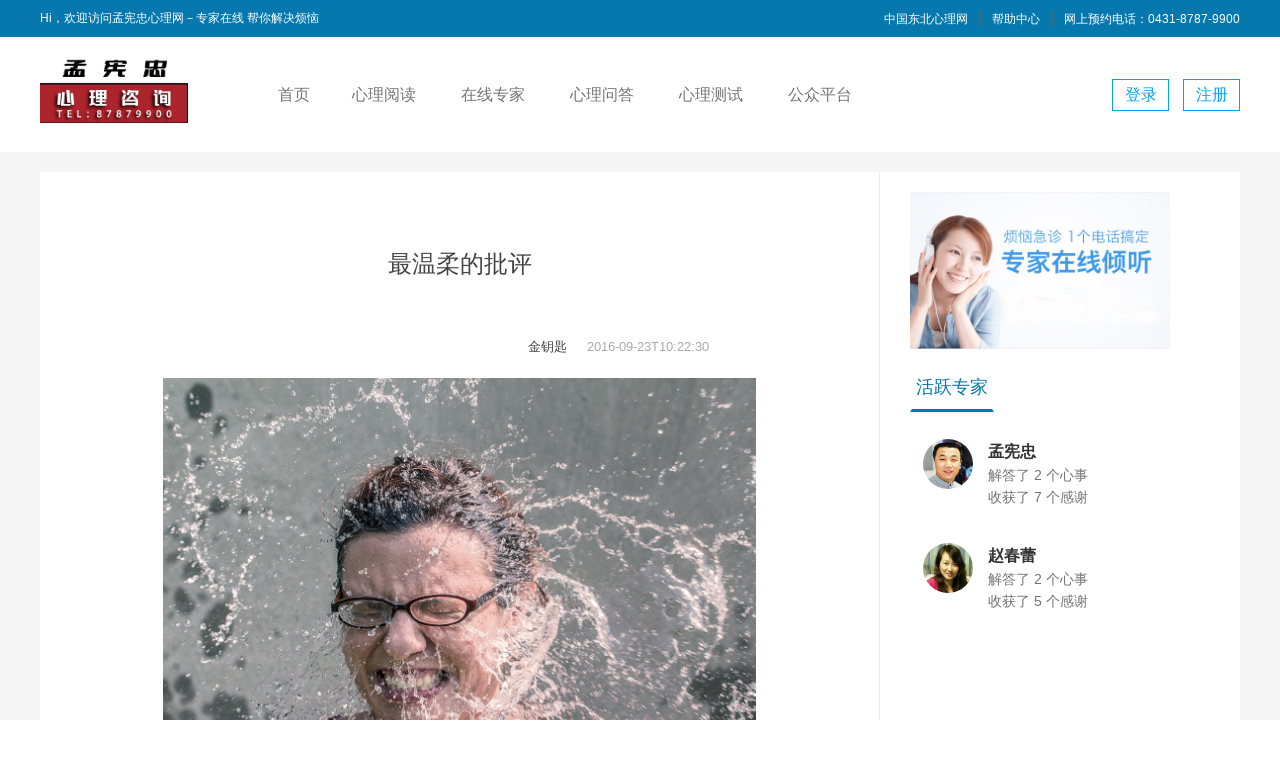

--- FILE ---
content_type: text/html;charset=UTF-8
request_url: http://key2005.com/detail/49/article
body_size: 5885
content:
<!DOCTYPE html>
<html lang="en">
<head>
    <meta charset="UTF-8">
    <title>最温柔的批评-孟宪忠心理咨询中心|长春心理咨询|长春心理咨询哪家好|长春青少年心理咨询|心理测试</title>
    <link rel="stylesheet" href="http://key2005.com/resources/css/index.min.css">
    <link rel="stylesheet" href="http://key2005.com/resources/css/task-detail.css">
    <link rel="stylesheet" href="http://key2005.com/resources/css/article-detail.css">
    <link rel="stylesheet" href="http://key2005.com/resources/css/modal.css">
</head>
<body>
<div class="jys-header">
    <div class="jys-header-inner clearfix">
        <p class="jys-f-12 jys-cl-220">Hi，欢迎访问孟宪忠心理网－专家在线 帮你解决烦恼</p>
        <ul>
            <li><a class="jys-cl-220 jys-f-12" href="http://www.dbxl.com.cn/" target="_blank">中国东北心理网</a></li>
            <li><span class="jys-cl-100">|</span></li>
            <li><a class="jys-cl-220 jys-f-12" href="http://key2005.com/contactUs?type=bzzx" target="_blank">帮助中心</a></li>
            <li><span class="jys-cl-100">|</span></li>
            <li><a class="jys-cl-220 jys-f-12" href="javascript:void(0);" target="_blank">网上预约电话：0431-8787-9900</a></li>
        </ul>
    </div>
</div>
<div class="jys-nav">
    <div class="jys-header-inner clearfix">
        <a class="jys-logo" href="http://key2005.com/index">
            <img src="http://key2005.com/resources/img/key2005_logo.jpg" height="65" alt="">
        </a><!-- /.logo -->
        <ul class="jys-nav-ul">
            <li class="item" style="min-width: 64px;" ><a href="http://key2005.com/index">首页</a></li>
            <li class="item"><a href="http://key2005.com/article">心理阅读</a></li>
            <li class="item m"><a href="http://key2005.com/experts">在线专家</a></li>
            <li class="item m"><a href="http://key2005.com/question">心理问答</a></li>
            <li class="item m"><a href="http://key2005.com/test">心理测试</a></li>
            <li class="item m"><a href="http://key2005.com/contactUs?type=gzpt">公众平台</a></li>
        </ul><!-- /.nav -->
        <!--&lt;!&ndash; /.log &ndash;&gt;-->
        <div class="jys-log">
            <a href="#login-modal" data-toggle="modal" class="login">登录</a>
            <a href="#register-modal" data-toggle="modal" class="login">注册</a>
        </div>
    </div><!-- /.inner -->
</div>
    <!--login modal-->
    <div class="modal fade" id="login-modal" tabindex="-1" role="login-modal" aria-hidden="true">
        <div class="modal-dialog">
            <div class="modal-content">
                <div class="modal-header">
                    <button type="button" class="close" data-dismiss="modal" aria-hidden="true"></button>
                    <h4 class="modal-title">用户登录</h4>
                </div>
                <div class="modal-body">
                    <form action="" id="login-form">
                        <div class="form-group clearfix">
                            <div style="font-size: 12px;color: red;text-align: center;" id="errorMsg"></div>
                        </div>
                        <div class="form-group clearfix">
                            <div class="fl input-info">用户名</div>
                            <div class="fl ml-15">
                                <input type="text" id="username" name="username" class="modal-input" placeholder="请输入用户名">
                            </div>
                        </div>
                        <div class="form-group clearfix">
                            <div class="fl input-info">密码</div>
                            <div class="fl ml-15">
                                <input type="password" id="password" name="password" class="modal-input" placeholder="请输入登录密码">
                            </div>
                        </div>
                    </form>
                </div>
                <div class="modal-footer">
                    <button type="button" class="btn dark btn-outline" data-dismiss="modal">取消</button>
                    <button type="button" class="btn green" id="login-btn">登录</button>
                </div>
            </div>
            <!-- /.modal-content -->
        </div>
        <!-- /.modal-dialog -->
    </div>
    <!--register modal-->
    <div class="modal fade" id="register-modal" tabindex="-1" role="register-modal" aria-hidden="true">
        <div class="modal-dialog">
            <div class="modal-content">
                <div class="modal-header">
                    <button type="button" class="close" data-dismiss="modal" aria-hidden="true"></button>
                    <h4 class="modal-title">新用户注册</h4>
                </div>
                <div class="modal-body">
                    <form action="" id="register-form">
                        <div class="form-group clearfix">
                            <div style="font-size: 12px;color: red;text-align: center;" id="errorMsg"></div>
                        </div>
                        <div class="form-group clearfix">
                            <div class="fl input-info">用户名</div>
                            <div class="fl ml-15">
                                <input type="text" id="username" name="username" class="modal-input" placeholder="请输入用户名">
                            </div>
                        </div>
                        <div class="form-group clearfix">
                            <div class="fl input-info">密码</div>
                            <div class="fl ml-15">
                                <input type="password" id="password" name="password" class="modal-input" placeholder="请输入登录密码">
                            </div>
                        </div>
                        <div class="form-group clearfix">
                            <div class="fl input-info">重复密码</div>
                            <div class="fl ml-15">
                                <input type="password" id="rePassword" class="modal-input" placeholder="再次输入密码">
                            </div>
                        </div>
                        <div class="form-group clearfix">
                            <div class="fl input-info">邮箱</div>
                            <div class="fl ml-15">
                                <input type="text" id="email" name="email" class="modal-input" placeholder="请输入注册邮箱">
                            </div>
                        </div>
                        <div class="form-group clearfix">
                            <div class="fl input-info">电话</div>
                            <div class="fl ml-15">
                                <input type="text" id="phone" name="phone" class="modal-input" placeholder="请输入联系电话">
                            </div>
                        </div>
                    </form>
                </div>
                <div class="modal-footer">
                    <button type="button" class="btn dark btn-outline" data-dismiss="modal">取消</button>
                    <button type="button" class="btn green" id="register-btn">注册</button>
                </div>
            </div>
            <!-- /.modal-content -->
        </div>
        <!-- /.modal-dialog -->
    </div>


<div class="jys-main-wapper">
    <div class="main clearfix">
        <div class="container clearfix">
            <div class="article-detail task-detail">
                <div class="title">最温柔的批评</div>
                <div class="img-content">
                    <div class="author-time clearfix">
                        <div class="time">2016-09-23T10:22:30</div>
                        <div class="author">金钥匙</div>
                    </div>
                    <div class="article-img">
                        <img src="http://key2005.com/upload/202301/art4.jpg">
                    </div>
                    <div class="article-content">
                        <p><span style="font-size:14px">才子王俊幸运的被一家大型公司录用为广告文案，和他极为佩服的广告界奇才张一非、云河做同事。王俊真没有想到自己会有这样的运气。</span></p>

<p><span style="font-size:14px">公司老板其貌不扬，看起来老实憨厚却不是多么有才气。这时老板正站在王俊桌前和他谈话，无非是问问他刚来是否习惯，有什么困难或不方便等等。并且问王俊对公司现在的工作方式印象如何？有什么意见？</span></p>

<p><span style="font-size:14px">王俊很放松，他舒舒服服地坐在椅子上，很随便的和老板聊着，也谈了些对公司的看法和改进意见。两个人朋友一般亲切地谈着。</span></p>

<p>&nbsp;</p>

<p><span style="font-size:14px">才子容易骄傲，也容易粗心，他没有考虑到这种交往方式在公司的情景下有一些不太合适。他舒服的坐着，高谈阔论，而老板站在一边，仿佛一个下属。这会影响老板的身份感和权威感，使老板和旁观的其他职员心里不愉快&mdash;&mdash;虽然老板表面上若无其事。</span></p>

<p><span style="font-size:14px">实际上老板只是想表示一下礼贤下士，表示自己很重视对方，并不想失去自己的权威，所以王俊的行为方式让老板很难办：拿出老板的架子来，不表示对新来者关心和礼贤下士；任由下属放纵，又怕他将来太放松不守规矩不好管理。这时老板的感受，正好像自己客气一句：&ldquo;有空来我家玩，&rdquo;而对方真的有空就跑你家来玩了。你要笑脸相待，但心里却抱怨：&ldquo;这个人怎么不懂事呀？&rdquo;</span></p>

<p>&nbsp;</p>

<p><span style="font-size:14px">其他人看到这一情景，都对王俊有些不满。在中午午餐时，有人甚至提议&ldquo;开了&rdquo;这家伙。老板不同意，于是张一非决定，用&ldquo;温和的批评&rdquo;让王俊有所变化。</span></p>

<p><span style="font-size:14px">下午，在休息喝咖啡时，老板来到创意部主任张一非桌前，和他打招呼问问情况。张一非忙站起来，认认真真的做了回答，态度显得对对方十分敬重。王俊很惊讶，他本以为像张一非这种才华横溢的天才，这种名气极响的大腕，又是这个公司的元老，满可以在老板面前不必这么恭敬了。如果说张一非是在拍马屁，却又不像，张一非举止落落大方，毫无谄媚之态，给人的感觉是很有礼节。</span></p>

<p>&nbsp;</p>

<p><span style="font-size:14px">实际上，这就是张一非对王俊的&ldquo;温和批评&rdquo;，他以自己懂礼节的行为，让王俊看到他王俊是多么的不知礼，不懂分寸，让王俊能有些对上午轻浮的样子的惭愧，让王俊知道一个有才气的人做人同样不应该傲慢。这种&ldquo;温和的批评&rdquo;方式和直接批评王俊相比，效果要好得多。因为直接去批评王俊，会使王俊产生抵触情绪，面子上也下不来。而采取这种方式的话，王俊完全可以自己悄悄地改正自己的行为方式而不失面子。</span></p>

<p><span style="font-size:14px">由张一非来做这个&ldquo;榜样&rdquo;也是最恰当的。如果是一个普通职员这样做，王俊不会受触动。而张一非的才华、名声在王俊看来都远在自己之上。张一非尚且如此尊重别人，王俊自然不能轻慢。这在心理上是一种示范效应。</span></p>

<p>&nbsp;</p>

<p><span style="font-size:14px">云河和王俊闲聊说：&quot;张一非这个人真懂得礼节。按说以他的身份就是在老板面前摆起架子来，老板又能拿他怎么样？老板在圈里名气还不如他呢。可是他如果那样做了，让老板怎么管理别人。气氛过于散漫公司肯定也做不好。他这样做，没有人认为他是媚上，反而都认为他不傲，做人踏实。而且他对下属也毫无以上凌下，以老欺新的行为。所以别人对他都很服气。&quot;</span></p>

<p>&nbsp;</p>

<p><span style="font-size:14px">云河怕王俊对张一非的行为没有注意或者产生错误理解，所以说几句话，点一点他。社会心理学研究&quot;如何改变别人态度&quot;时发现，苦心的教育、疾言厉色的指责，效果不太好。反而看似不经意的话更容易改变别人的态度。云河这种看似无意地闲聊是适用的。</span></p>

<p>&nbsp;</p>

<p><span style="font-size:14px">王俊感到相比之下，自己的行为的确不成熟，从此有所改变。</span></p>

<p>&nbsp;</p>

<p><span style="font-size:14px">这种无意的、温和的批评是很好的方法，在许多场合可以应用。比如，两个人同去朋友家拜访，一个人随手把食物包装纸扔到主人家的地上。主人不好说什么但是心里不满。另一个人也不说什么，只是随手把包装纸捡起来，过一会儿扔到垃圾桶里。第一个扔东西的人看到了，暗暗明白自己做错了。</span></p>

<p><span style="font-size:14px">应用这种批评致效有三个条件，第一，&ldquo;温和批评&rdquo;实施者最好是对方尊重敬佩的人，至少也是与之同等身份的人。如果是保姆把地上的包装纸捡起来，对扔东西的人就没有什么作用。另外，实施者的行动要自然随意，似乎无意。如果实施者做的太明显，仿佛明明白白告诉对方，&ldquo;我做事比你漂亮，&rdquo;就会引起抵触和反感。第三，被批评者需是有敏感性的人，一点就通，如果此人极不敏感，&ldquo;温和批评者&rdquo;就是&ldquo;媚眼做给瞎子看了&rdquo;。</span></p>

<p><span style="font-size:14px">善用&ldquo;温和批评&rdquo;，你可以让身边的人变得更可爱。</span></p>

                    </div>
                </div>
            </div>
<div class="right">
    <aside>
        <a href="http://key2005.com/experts" class="help"><img
                src="http://key2005.com/resources/img/web_subBanner_listen.jpg" width="260"></a>
    </aside>
    <div class="tabs-name">
        <a class="current" style="font-size: 18px;" href="">活跃专家</a>
    </div>
    <div class="active-experts">
        <a class="" href="http://key2005.com/detail/1/expert">
                        <span class="small_avatar">
                          <img height="50" src="http://key2005.com/upload/202301/mxz.png" width="50">
                        </span>
            <div class="info">
                <span class="nickname">孟宪忠</span>
                <span class="count">解答了 2 个心事</span>
                <span class="count">收获了 7 个感谢</span>
            </div>
        </a>
    </div>
    <div class="active-experts">
        <a class="" href="http://key2005.com/detail/2/expert">
                        <span class="small_avatar">
                          <img height="50" src="http://key2005.com/upload/202301/zcl.png" width="50">
                        </span>
            <div class="info">
                <span class="nickname">赵春蕾</span>
                <span class="count">解答了 2 个心事</span>
                <span class="count">收获了 5 个感谢</span>
            </div>
        </a>
    </div>
</div>        </div>
    </div>
</div>

<div class="newFooter">
    <div class="inner">
        <div class="item" style="border:none">
            <h3>我是求助者</h3>
            <p><a rel="nofollow" href="#login-modal" data-toggle="modal">免费注册</a></p>
            <p><a rel="nofollow" href="http://key2005.com/contactUs?type=yuyueliucheng">预约流程</a></p>
            <p><a rel="nofollow" href="http://key2005.com/contactUs?type=dianhuaqingsu">电话倾诉</a></p>
            <p><a rel="nofollow" href="http://key2005.com/contactUs?type=fukuanfangshi">付款方式</a></p>
            <p><a rel="nofollow" href="http://key2005.com/contactUs?type=dianhuayuyue">电话预约</a></p>
            <p><a rel="nofollow" href="http://dbxl.com.cn/index.php?s=/article/index/category/p500.html">常见问题</a></p>
        </div>


        <div class="item">
            <h3>关于孟宪忠</h3>
            <p><a rel="nofollow" href="http://key2005.com/contactUs?type=gongsijieshao">公司介绍</a></p>
            <p><a rel="nofollow" href="http://key2005.com/contactUs?type=falvshengming">法律声明</a></p>
            <p><a rel="nofollow" href="http://key2005.com/contactUs?type=fuwufanwei">服务范围</a></p>
            <p><a rel="nofollow" href="http://key2005.com/contactUs?type=zixunshiruzhubiaozhun">咨询师入驻标准</a></p>
        </div>

        <div class="Qcode item">
            <h3>关注我们</h3>
            <p><img src="http://key2005.com/resources/img/qrcode.jpg" alt=""></p>
            <p style="margin-left: 25%;">版权机构二维码</p>
        </div>

        <div class="item contact">
            <div class="icon25"></div>
            <p class="phoneNumber">0431-8787-9900</p>
            <p class="txt">国家法定节假日除外</p>
        </div>
    </div>
    <div class="inner">
        <p class="txt1 tc"><a href="#">用户协议</a><a href="http://key2005.com/contactUs?type=falvshengming">法律声明</a><a href="#">意见反馈</a><a href="#">网站地图</a></p>
        <p class="tc"><a href="https://beian.miit.gov.cn">Copyright © 2015 - 2023 吉ICP备19005475号-2 长春市朝阳区孟宪忠心理咨询中心</a></p>
    </div>
</div><script>
    var basePath="http://key2005.com";
</script>
<script src="http://key2005.com/resources/plugin/jquery/jquery-2.1.4.min.js"></script>
<script src="http://key2005.com/resources/plugin/bootstrap/bootstrap.min.js"></script>
<script src="http://key2005.com/resources/plugin/layer/layer.js"></script>
<script src="http://key2005.com/resources/js/common.js"></script>
<script src="http://key2005.com/resources/js/jys/index.js"></script></body>
</html>
</body>
</html>

--- FILE ---
content_type: text/css
request_url: http://key2005.com/resources/css/index.min.css
body_size: 5348
content:
a,abbr,acronym,address,applet,article,aside,audio,b,big,blockquote,body,canvas,caption,center,cite,code,dd,del,details,dfn,div,dl,dt,em,embed,fieldset,figcaption,figure,footer,form,h1,h2,h3,h4,h5,h6,header,hgroup,html,i,iframe,img,ins,kbd,label,legend,li,mark,menu,nav,object,ol,output,p,pre,q,ruby,s,samp,section,small,span,strike,strong,sub,summary,sup,table,tbody,td,tfoot,th,thead,time,tr,tt,u,ul,var,video {
    margin: 0;
    padding: 0;
    border: 0;
    font-size: 100%;
    font: inherit
}

html {
    font-family: "Helvetica Neue",Helvetica,Arial,"Microsoft Yahei","Hiragino Sans GB","Heiti SC","WenQuanYi Micro Hei",sans-serif;
    font-size: 14px
}

ul {
    margin: 0;
    padding: 0;
    list-style: none
}

li {
    list-style: none
}

a {
    text-decoration: none
}

.link {
    display: inline-block;
    zoom: 1;
    width: 100%;
    height: 100%
}

.full-img {
    width: 100%
}

.jys-header {
    background: #0678AD;
    display: block;
    height: 37px
}

.jys-header-inner {
    width: 1200px!important;
    margin: 0 auto
}

.jys-cl-100 {
    color: #646464
}

.jys-cl-220 {
    color: #fff
}

.jys-f-12 {
    font-size: 12px
}

.jys-header-inner p {
    height: 36px;
    line-height: 36px;
    margin: 0;
    float: left
}

.jys-header-inner ul {
    list-style: none;
    margin: 0;
    float: right
}

.jys-header-inner li {
    list-style: none;
    float: left;
    line-height: 36px;
    margin-left: 10px
}

.jys-nav {
    width: 1200px!important;
    margin: 0 auto;
    background: #fff!important;
    font-size: 16px;
    padding: 15px 0
}

.jys-logo {
    float: left;
    padding-top: 6px;
}

.jys-header-inner .jys-nav-ul {
    float: left;
    margin-left: 80px
}

.jys-nav-ul .item {
    float: left;
    position: relative;
    line-height: 85px
}

.jys-nav-ul .item a {
    color: #747474;
    text-decoration: none
}

.jys-nav-ul .item.m {
    margin-left: 45px
}

.jys-log {
    line-height: 85px;
    float: right
}

.jys-log a {
    color: #00a2ff;
    display: inline-block;
    width: 55px;
    height: 30px;
    border: 1px solid #00a2ff;
    text-align: center;
    line-height: 30px;
    margin-left: 10px;
    -webkit-transition: all .2s;
    -moz-transition: all .2s;
    -ms-transition: all .2s;
    -o-transition: all .2s;
    transition: all .2s
}

.jys-log a:hover {
    background: #0197ff;
    border: 1px solid #0197ff;
    color: #fff
}

.clearfix:after {
    visibility: hidden;
    display: block;
    font-size: 0;
    content: " ";
    clear: both;
    height: 0
}

.jys-main-wapper {
    background: #f5f5f5;
    width: 100%;
    padding-bottom: 20px
}

.jys-main-wapper .main {
    width: 1200px!important;
    margin: 0 auto;
    padding-top: 20px
}

.jys-main-wapper .banner .slide {
    width: 495px;
    height: 290px;
    overflow: hidden;
    position: relative;
    float: left;
    display: inline
}

.jys-main-wapper .banner .experts-recommend {
    width: 660px;
    float: right;
    display: inline;
    height: 260px;
    background: #fff;
    padding: 15px
}

.tabs-name a {
    display: inline-block;
    border: 2px solid transparent;
    zoom: 1;
    padding: 0 4px 10px;
    margin-right: 15px;
    -webkit-transition: border-color .5s;
    -moz-transition: border-color .5s;
    -ms-transition: border-color .5s;
    -o-transition: border-color .5s;
    transition: border-color .5s;
    color: #999
}

.fr {
    float: right
}

.tabs-name a.border-style {
    background: #fff;
    padding: 7px 12px;
    border: 1px solid #0197ff;
    color: #0197ff;
    margin-right: 20px;
    -webkit-transition: all .2s;
    -moz-transition: all .2s;
    -ms-transition: all .2s;
    -o-transition: all .2s;
    transition: all .2s
}

.tabs-name a.border-style:hover {
    background: #0197ff;
    padding: 7px 12px;
    border: 1px solid #0197ff;
    color: #fff
}

.tabs-name a.current,.tabs-name a:hover {
    border-bottom: 3px solid #0678AD;
    color: #0678AD;
    text-decoration: none
}

.experts-recommend .tabs-box {
    width: 660px;
    height: 230px;
    overflow: hidden
}

.experts-recommend .tabs-box .tab .expert {
    width: 50%;
    float: left;
    -webkit-transition: all .2s linear;
    transition: all .2s linear;
    padding-top: 10px;
    height: 110px
}

.experts-recommend .tabs-box .tab .expert .left,.experts-recommend .tabs-box .tab .expert .right {
    float: left
}

.experts-recommend .tabs-box .tab .expert .left img {
    width: 80px;
    height: 80px;
    display: inline;
    border-radius: 50px;
    overflow: hidden
}

.experts-recommend .tabs-box .tab .expert .right {
    display: inline;
    padding-left: 15px;
    width: 230px
}

.experts-recommend .tabs-box .tab .expert .name {
    font-size: 14px;
    color: #1974c1;
    line-height: 28px
}

.experts-recommend .tabs-box .tab .expert .info {
    color: #999;
    line-height: 16px
}

.experts-recommend .tabs-box .tab .expert .city {
    color: #ccc;
    margin-top: 5px
}

.jys-main-wapper .article {
    margin-top: 20px
}

.jys-main-wapper .article .left {
    float: left;
    width: 275px
}

.jys-main-wapper .article .left .top {
    height: 170px;
    background-color: #fff;
    border-bottom: 5px solid #ececec
}

.jys-main-wapper .article .left .bottom {
    height: 260px;
    background-color: #fff
}

.jys-main-wapper .article .left .bottom .content {
    padding: 10px
}

.jys-main-wapper .article .left .bottom .content ul li a {
    color: #444;
    font-weight: 400;
    font-size: 16px;
    line-height: 35px;
    margin-left: 5px
}

.jys-main-wapper .article .left .bottom .tabs-name a {
    margin: 10px 0 0 10px
}

.jys-main-wapper .article .right {
    height: 395px;
    width: 865px;
    margin-left: 20px;
    float: left;
    background-color: #fff;
    padding: 20px
}

.jys-main-wapper .article .right .content {
    padding: 32px 30px
}

.jys-main-wapper .article .right .content ul {
    height: 320px;
    overflow: hidden;
    width: 100%
}

.jys-main-wapper .article .right .content ul li {
    overflow: hidden;
    width: 355px;
    float: left;
    display: inline;
    margin-right: 36px;
    margin-bottom: 30px;
    height: 82px
}

.jys-main-wapper .article .right .content ul .img {
    width: 114px;
    height: 76px;
    float: left;
    display: inline
}

.jys-main-wapper .article .right .content ul .text {
    width: 225px;
    float: right;
    display: inline;
    height: 80px;
    position: relative
}

.jys-main-wapper .article .right .content ul .title {
    font-size: 14px;
    line-height: 24px
}
.jys-main-wapper .article .right .content ul .sim-content{
    padding: 0px;
    text-indent: 2em;
    font-size: 12px;
    color: #444;
}

.jys-main-wapper .article .right .content ul a {
    color: #444
}

.jys-main-wapper .article .right .content ul .name {
    position: absolute;
    left: 0;
    bottom: 0
}

.jys-main-wapper .article .right .content ul .name a {
    color: #3169b0;
    font-size: 12px;
}

.jys-main-wapper .article .right .content ul .view {
    position: absolute;
    right: 0;
    bottom: 0
}

.jys-main-wapper .article .right .content ul .view span {
    color: #ccc;
    background: url(../img/img8.png) no-repeat left 2px;
    padding-left: 20px
}

.hot-thoughts {
    margin-top: 20px;
    background-color: #fff
}

.content-wrap {
    margin: 0 auto;
    height: 100%;
    padding: 20px 20px 0 20px
}

.hot-thoughts .tabs-box {
    width: 1200px;
    overflow: hidden
}

.hot-thoughts .tabs-box .tabs {
    margin-top: 30px
}

.hot-thoughts .tabs .tab {
    background: #fff;
    border: 1px solid #eaeaea;
    width: 247px;
    height: 300px;
    float: left;
    margin-left: 15px;
    padding: 20px 13px;
    -webkit-transition: all .2s linear;
    transition: all .2s linear
}

.contiribute-item {
    position: relative;
    overflow: hidden;
    line-height: 24px
}

.hot-thoughts .tabs .tab:first-child {
    margin-left: 0
}

.contiribute-item dl {
    font-size: 16px;
    padding-bottom: 15px;
    overflow: hidden;
    min-height: 50px
}

.line-bottom {
    border-bottom: 1px solid #e8e8e8
}

.contiribute-item dl dd,.contiribute-item dl dt {
    float: left
}

.contiribute-item dl dt {
    color: #ff9000
}

dd,dl,dt {
    margin: 0;
    padding: 0
}

.contiribute-item dl dd {
    color: #888;
    width: 200px;
    overflow: hidden;
    -webkit-box-orient: vertical;
    -webkit-line-clamp: 7;
    white-space: normal;
    display: -webkit-box;
    text-overflow: ellipsis;
    font-size: 16px
}

.mt-15 {
    margin-top: 15px
}

.contiribute-item .contiribute-bottom .arrow-up {
    position: absolute;
    z-index: 2;
    top: -8px;
    left: 73px;
    width: 0;
    height: 0;
    line-height: 0;
    border-style: solid;
    font-size: 0;
    text-indent: -99999px;
    line-height: 0;
    border-width: 0 6px 8px;
    border-color: transparent transparent #fbfbfb;
    display: -moz-inline-box;
    -moz-box-orient: vertical;
    display: inline-block;
    vertical-align: middle
}

.contiribute-item .contiribute-bottom .mavin-info {
    margin: 15px 0 0 43px
}

.contiribute-item .contiribute-bottom .mavin-info .mavin-pic {
    -webkit-border-radius: 50px;
    -moz-border-radius: 50px;
    border-radius: 50px;
    overflow: hidden
}

.mr-10 {
    margin-right: 10px
}

.fl {
    float: left
}

.pt-8 {
    padding-top: 8px
}

.fc-gray {
    color: #999
}

.f-14 {
    font-size: 14px!important
}

.contiribute-item .contiribute-bottom {
    position: absolute;
    z-index: 1;
    left: 0;
    bottom: 0;
    height: 93px;
    width: 299px;
    background-color: #fbfbfb
}

.contiribute-item .contiribute-bottom .mavin-info .mavin-pic img {
    width: 60px;
    height: 60px;
    float: left
}

a {
    color: #747474;
    text-decoration: none
}

.hot-thoughts .tabSub-tt {
    width: 200px;
    height: 45px;
    border: 1px solid #f1f1f1;
    text-align: center;
    line-height: 45px;
    color: #444;
    margin: 40px auto
}

.link-color {
    background: #fff
}

.link {
    display: inline-block;
    zoom: 1;
    width: 100%;
    height: 100%
}

.do-test {
    margin-top: 20px;
    background-color: #fff
}

.content-wrap .content {
    padding-top: 30px
}

.content-wrap .content .item {
    width: 20%;
    float: left;
    padding: 0 2.5%
}

.content-wrap .content .item .img {
    height: 135px
}

.content-wrap .content .item .title {
    font-size: 14px;
    margin-top: 15px
}

.content-wrap .content .item .hits {
    margin-top: 10px
}

.content-wrap .content .item .hits span {
    background: url(../img/img14.png) no-repeat left center;
    padding-left: 20px;
    color: #999
}

.content-wrap .foot {
    height: 45px;
    line-height: 45px;
    border-top: #eee solid 1px;
    font-size: 12px;
    color: #3169b0;
    text-align: center
}

.content-wrap .tabSub-tt {
    width: 200px;
    height: 45px;
    border: 1px solid #f1f1f1;
    text-align: center;
    line-height: 45px;
    color: #444;
    margin: 40px auto
}

.newFooter {
    background: #fff;
    color: #333;
    width: 100%
}

.newFooter .inner .item {
    float: left;
    border-left: 1px solid #ededed;
    text-align: left;
    width: 24%;
    padding: 0
}

.newFooter .inner .item .phoneNumber {
    font-size: 20px;
    color: #0678AD
}

.newFooter .inner .item .icon25 {
    display: inline-block;
    width: 50px;
    height: 50px;
    background: url(../img/icon.jpg) no-repeat center center;
    margin-left: 18%
}

.newFooter .inner .item h3,.newFooter .inner .item p {
    margin-left: 18%;
    line-height: 24px
}

.newFooter .inner .item h3 {
    color: #666;
    font-size: 16px;
    margin-bottom: 10px
}

.newFooter .inner {
    border-top: 1px solid #ededed;
    padding: 20px 0;
    overflow: hidden
}

.newFooter a,.newFooter p {
    color: #333;
    font-size: 14px
}

.newFooter .inner .contact .txt {
    font-size: 14px
}

.newFooter .inner .tc {
    text-align: center;
    line-height: 24px
}

.newFooter .inner .txt1 a {
    display: inline-block;
    margin: 0 10px
}

.newFooter .inner .link .tt {
    font-size: 14px;
    color: #333
}

.newFooter .Qcode img {
    width: 138px;
    height: 138px
}

.newFooter .link-tabs {
    margin-top: 20px;
    padding-top: 20px;
    border-top: 1px solid #eaeaea;
    height: 20px
}

.newFooter .link-tabs li {
    float: left;
    margin-right: 60px
}

.newFooter .link-tabs li a {
    padding: 6px 0
}

.newFooter .link-tabs li a.current,.newFooter .link-tabs li a:hover {
    color: #0678AD;
    text-decoration: none;
    border-bottom: 1px solid #0678AD
}

.newFooter .link-items .link-item {
    display: none;
    text-align: left;
    padding-top: 20px
}

.newFooter .link-items .link-item a {
    color: #666;
    display: inline-block;
    margin: 0 20px 0 0!important;
    line-height: 24px
}

.newFooter .link-items {
    min-height: 100px
}

.container {
    background-color: #fff
}

.container .left {
    float: left;
    width: 70%;
    padding: 20px 20px 0 20px;
    box-sizing: border-box;
    border-right: 1px solid #ebebeb
}

.container .left .selector-tag {
    padding: 20px
}

.container .left .selector-tag ul li {
    display: inline-block;
    margin-right: 8px;
    margin-bottom: 10px
}

.container .left .selector-tag ul li a {
    display: inline-block;
    height: 22px;
    border: #e4e4e4 solid 1px;
    text-align: center;
    line-height: 22px;
    padding: 0 10px;
    border-radius: 15px;
    color: #666
}

.container .left .selector-tag ul li a:hover {
    background-color: #0197ff;
    color: #fff
}
.container .left .selector-tag ul li a.current {
    background-color: #abd500;
    color: #fff
}

.container .left .item {
    display: block;
    overflow: hidden;
    color: #333;
    text-decoration: none;
    padding: 10px 20px
}

.container .left .item .box.killborder {
    border: none;
    border-bottom: 1px solid #ebebeb
}

.answered {
    background-color: #abd500;
    color: #fff
}

.zero-answered {
    background-color: #ccc;
    color: #fff
}

.answered,.answers {
    float: left;
    width: 50px;
    height: 40px;
    font-size: 16px;
    text-align: center;
    line-height: 1.2;
    padding-top: 10px
}

.answered p,.answers p {
    font-size: 12px
}

.box .img-content {
    float: left;
    padding-left: 20px
}

.box p {
    margin-top: 0
}

.box div.img {
    float: left;
    margin-top: 5px
}

.box .img img {
    width: 135px;
    height: 95px
}

.box .content {
    width: 525px;
    float: left;
    overflow: hidden;
    margin-left: 25px
}

.box a {
    color: #0093E7
}

.box .content h2 {
    font-size: 14px;
    text-overflow: ellipsis;
    -webkit-line-clamp: 3;
    font-weight: 400;
    margin-top: 0;
    line-height: 30px
}

.box .content p {
    font-size: 16px;
    margin: 0 0 1em 0;
    line-height: 30px
}

.box .info {
    text-align: right;
    font-size: 12px;
    margin-top: .8em;
    padding-bottom: 1.5em;
    clear: both;
    color: #ABABAB
}

.box .info .answers_count {
    float: left
}

.box .more2 {
    margin: 0;
    padding: .7em 0 .7em 1.7em;
    color: #00a2ff;
    text-decoration: none;
    border-radius: 2px
}

.container .right {
    float: right;
    width: 30%;
    padding-left: 30px;
    padding-right: 30px;
    box-sizing: border-box
}

.container .right .help {
    margin-bottom: 20px;
    margin-top: 20px;
    display: block
}

.container .right .active-experts {
    padding: .5em .8em;
    text-decoration: none;
    margin-top: 1.2em
}

.container .right .active-experts:hover {
    background-color: #eaeaea
}

.container .right .active-experts .small_avatar {
    display: block;
    float: left;
    width: 50px;
    height: 50px;
    padding-right: 15px
}

.container .right .active-experts .small_avatar img {
    display: block;
    border-radius: 25px
}

.container .right .active-experts .info {
    padding-left: 60px
}

.container .right .active-experts .info .nickname {
    font-weight: 700;
    font-size: 16px;
    color: #333
}

.container .right .active-experts .info .count {
    font-size: 14px;
    display: block;
    line-height: 1.6em
}

.container .right .active-experts .info span {
    font-size: .8em;
    display: block;
    line-height: 1.6em
}

.container .more {
    height: 60px;
    line-height: 60px;
    text-align: center
}

.container .more a {
    color: #a9bbd8;
    font-size: 12px;
    background: url(../img/img37.png) no-repeat right center;
    padding-right: 16px
}

.box .img {
    float: left;
    width: 120px;
    height: 120px;
    -webkit-border-radius: 50%;
    -moz-border-radius: 50%;
    border-radius: 50%
}

.box .expert-info {
    float: right;
    width: 600px;
    margin-left: 20px;
    font-size: 13px;
    color: #888;
    margin-bottom: 20px
}

.box .expert-info a {
    color: #747474
}

.box .expert-info h3 {
    font-size: 22px;
    color: #333
}

.box .expert-info .tabs {
    margin-top: 10px
}

.box .expert-info .tabs s {
    text-decoration: none;
    display: inline-block;
    padding: 0 8px;
    border: 1px solid #D8D8D8;
    -webkit-border-radius: 4px;
    -moz-border-radius: 4px;
    border-radius: 4px;
    font-size: 12px;
    line-height: 18px;
    color: #999;
    margin-right: 5px
}

.box .expert-info .text {
    margin-top: 10px;
    line-height: 1.5em
}

.selector-tag .condition {
    margin-top: 15px
}

.selector-tag .condition .title {
    color: #999;
    font-size: 18px;
    float: left;
    margin-right: 20px
}

.expert-left {
    float: left;
    width: 700px;
    padding: 40px
}

.expert-left .simple-info .left-img {
    float: left
}

.expert-left .simple-info .left-img img {
    border-radius: 50%;
    display: block;
    height: 190px;
    width: 190px
}

.expert-left .simple-info .left-content {
    float: left;
    margin-left: 35px;
    padding-top: 15px;
    width: 475px
}

.expert-left .simple-info .left-content .name {
    font-size: 24px
}

.expert-left .simple-info .left-content .address {
    margin-top: 15px
}

.expert-left .simple-info .left-content .tags {
    margin-top: 15px
}

.expert-left .simple-info .left-content .tags .item {
    border: 1px solid #ddd;
    border-radius: 15px;
    padding: 3px 10px
}

.expert-left .simple-info .left-content .desc {
    border-top: 1px solid #eee;
    margin-top: 30px;
    padding-top: 15px;
    line-height: 24px
}

.expert-left .simple-info .left-content .desc .title {
    color: #999
}

.expert-left .simple-info .left-content .data {
    margin-top: 20px
}

.expert-left .simple-info .left-content .data .item {
    background: url(../img/sprite.png) no-repeat -91px -36px;
    float: left;
    height: 120px;
    margin-right: 25px;
    width: 120px
}

.expert-left .simple-info .left-content .data .item .num {
    box-sizing: border-box;
    color: #8ad500;
    font-size: 24px;
    height: 80px;
    padding-top: 40px;
    text-align: center
}

.expert-left .simple-info .left-content .data .item .txt {
    background: #fff;
    color: #999;
    height: 40px;
    line-height: 40px;
    text-align: center
}

.expert-left .real-content {
    padding-top: 20px;
    border-top: 1px solid #eee;
    margin-top: 20px
}

.expert-left .real-content .intro {
    line-height: 25px;
    margin-top: 20px
}

.expert-left .real-content .history-answers table {
    border-collapse: collapse;
    border-spacing: 0
}

.expert-left .real-content .history-answers table p {
    line-height: 20px
}

.cl-153 {
    color: #999
}

.icon-time-line {
    background: url(../img/sprite.png) no-repeat -229px 0;
    display: block;
    height: 110px;
    width: 25px
}

.ml-10 {
    margin-left: 10px
}

.brd-b {
    border-bottom: 1px solid #eee
}

.cl-green {
    color: #83b900
}

.ml-15 {
    margin-left: 15px
}

.expert-right {
    float: right;
    width: 260px;
    margin-top: 40px;
    margin-right: 40px
}

.expert-right .consult-box {
    background: #fff;
    border-top: 2px solid #ddd;
    -webkit-box-shadow: 1px 1px 5px 1px rgba(0,0,0,.1);
    -moz-box-shadow: 1px 1px 5px 1px rgba(0,0,0,.1);
    box-shadow: 1px 1px 5px 1px rgba(0,0,0,.1);
    padding: 20px;
    z-index: 100
}

.cl-orange {
    color: #fa8233
}

.btn-blue-a {
    background: #119cff;
    border-radius: 4px;
    color: #fff;
    display: block;
    font-size: 20px;
    height: 45px;
    line-height: 45px;
    text-align: center;
    width: 210px
}

.booking {
    padding: 20px
}

.booking .step {
    text-align: center;
    float: left;
    width: 230px;
    padding-left: 90px;
    height: 46px;
    line-height: 46px;
    font-size: 18px;
    color: #999
}

.booking .active {
    color: #76BA22
}

.booking .line-box {
    display: block;
    overflow: hidden;
    clear: both;
    max-width: 1100px;
    padding: 1.6em 40px;
    margin: 20px auto;
    box-sizing: border-box;
    border: 1px solid #ebebeb;
    border-top: 3px solid #8cd310
}

.booking .line-box .expert-img {
    float: left;
    border-radius: 50%;
    margin: 0 1em 0 0;
    width: 4em
}

.booking .line-box .expert-info {
    float: left;
    line-height: 28px;
    font-size: 16px
}

.booking .line-box .title {
    font-size: 16px;
    line-height: 30px
}

.fs-16 {
    font-size: 16px
}

.mB20 {
    margin-bottom: 20px
}

b,strong {
    font-weight: 700
}

form .input {
    margin-bottom: 1em
}

label {
    margin-top: 15px!important;
    display: block;
    color: #333;
    margin-top: 1em;
    margin-bottom: .5em
}

.input-wd-100 {
    display: block;
    width: 100%;
    border: 1px solid #d2d2d2;
    padding: .6em;
    box-sizing: border-box!important;
    color: #333;
    font-size: 17px;
    line-height: 1.5em
}

.radio {
    float: left;
    margin-right: 15px
}

.radio span {
    margin-left: 10px;
    font-size: 16px
}

.submit-button {
    text-align: center;
    background: #00a2ff;
    color: #fff!important;
    border: 0 none;
    border-radius: 3px;
    padding: .5em 0;
    margin: 1em 1em 1em 0;
    cursor: pointer;
    text-decoration: none;
    font-size: 16px;
    width: 200px
}
/*mp4 video*/

.video-img{
    width: 150px;
    height: 150px;
    position: fixed;
    right: 40px;
    bottom: 20px;
}
.video-img img{
    width: 100%;
    height: 100%;
    border:none;
}
.index-close{
    transition: all .5s;
    cursor: pointer;
    position: absolute;
    width: 40px;
    height: 40px;
    background: url(../img/index_close.png);
    -webkit-background-size: 100%;
    background-size: 100%;
    filter: progid:DXImageTransform.Microsoft.AlphaImageLoader( src='../img/index_close.png', sizingMethod='scale');
    top: -18px;
    right: -26px;
}

--- FILE ---
content_type: text/css
request_url: http://key2005.com/resources/css/task-detail.css
body_size: 1554
content:
body{
    font-size: 16px;
}
.task-detail{
    float: left;
    width: 70%;
    padding-right: 2.5em;
    box-sizing: border-box;
    border-right: 1px solid #ebebeb;
    font-family: 'Lantinghei SC', 'Open Sans', Arial, 'Hiragino Sans GB', 'Microsoft YaHei', 微软雅黑, STHeiti, 'WenQuanYi Micro Hei', SimSun, sans-serif;
    color: rgb(68, 68, 68);
    line-height: 1.8;
    padding-left: 2.5em;
}
.box {
    display: block;
    overflow: hidden;
    clear: both;
    max-width: 1000px;
    padding: 0.5em 0em;
    margin: 1em auto;
    box-sizing: border-box;
}
.box.article {
    border: none;
    box-shadow: none;
    margin: 2em 0em 1em 0em;
    padding: 0;
    font-size: 1em;
    font-weight: lighter;
}
.box .task-content{
    width: auto;
}
.box .task-content h1 {
    font-size: 16px;
    text-overflow: ellipsis;
    -webkit-line-clamp: 3;
    margin-top: 0;
}
.box .task-content p {
    margin: 0 0 1em 0;
}
.box.article .info {
    font-size: 0.8em;
    margin-top: 0em;
}
.box.article .info .tags {
    margin-right: 1em;
    margin-bottom: 1em;
}
.box.article .info .tags:after {
    content: "";
    display: table;
    clear: both;
}
.box.article .info .tags a {
    margin-right: 0.8em;
    float: left;
    color: #0091e1;
    background-color: #eaf6fc;
    border-radius: 29px;
    padding: 2px 10px;
    font-size: 12px;
}
.usr-time-view{
    text-align: left;
}
.usr-time-view span{
    color: #444444;
}
.box.article .info time {
    color: #ABABAB;
}
.box .info {
    text-align: center;
    padding-bottom: 0em;
}
.title_lines:after {
    float: left;
    content: " ";
    width: 100%;
    margin-left: 0em;
    border-bottom: 2px solid #e5e5e5;
    position: relative;
    top: -1em;
}
.title_lines .title {
    line-height: 4em;
    float: left;
    padding-left: 5px;
    font-size: 1.4em;
}
.box.comments {
    border: none;
    box-shadow: none;
    padding: 0;
}
.comments .comment:first-child {
    padding-top: 0.7em;
    border: 0 none;
}
.comments .comment {
    overflow: hidden;
    padding-top: 1em;
    border-top: 1px solid #ebebeb;
    clear: both;
}
.comments img {
    float: left;
    width: 48px;
    height: 48px;
    border-radius: 50%;
}
.box img {
    max-width: 100%;
}
.comment .text {
    padding-left: 4em;
}
.comment .text span {
    margin-left: 10px;
}
.comments span, .comments time {
    font-size: 0.8em;
    margin-left: 0.5em;
    color: #999;
}
.comments time {
    float: right;
    margin-top: 0.2em;
}
.comment .info {
    padding: 1em 0 2em 0;
    font-size: 0.8em;
    clear: both;
}
.feedback_aciton {
    /* text-align: center; */
    float: left;
    margin-bottom: 20px;
}
.comment .votable,  .comment .votabled, .comment .talk {
    margin-right: 0.5em;
    margin-right: 20px;
    padding: 0em;
    border: 1px solid #efefef;
    background-color: #fff;
    font-size: 15px;
    height: 35px;
    width: 110px;
    border-radius: 3px;
    display: inline-block;
    color: #999;
    line-height: 37px;
}
.comment .votable i {
    color: #ff6b6b;
}
.comment .votable i,  .comment .votabled i, .comment .talk i {
    width: 35px;
}
.comment .add_comment {
    float: right;
    margin-left: 25px;
    padding-bottom: 20px;
    font-size: 14px;
    line-height: 35px;
    color: #666;
}
.fs-12 {
    font-size: 1.2em;
}
.clear {
    display: block;
    clear: both !important;
    float: none !important;
    width: auto !important;
}
label, select, button, input[type=button], input[type=reset], input[type=submit], input[type=radio], input[type=checkbox] {
    cursor: pointer;
}
input, textarea {
    display: block;
    width: 100%;
    border: 1px solid #d2d2d2;
    padding: 0.6em;
    box-sizing: border-box !important;
    color: #333;
    font-size: 17px;
    line-height: 1.5em;
}
.my-commit {
    display: inline-block;
    text-align: center;
    background: #00a2ff;
    color: #fff !important;
    border: 0 none;
    border-radius: 3px;
    padding: 0.5em 0em;
    margin: 1em 1em 1em 0;
    cursor: pointer;
    text-decoration: none;
    font-size: 1.2em;
    width: 25%;
}
.comment_form{
    text-align: left;
    display: none;
}
#comment_content {
    height: 5em;
    margin-top: 10px;
}
.input.boolean input {
    display: inline;
    width: auto;
    margin: 0 0.3em 0 0.2em;
    box-shadow: none;
}
.answer-btn{
    display: inline-block;
    text-align: center;
    background: #00a2ff;
    color: #fff !important;
    border: 0 none;
    border-radius: 3px;
    padding: 0.5em 0em;
    margin: 5px 5px 5px 0;
    cursor: pointer;
    text-decoration: none;
    font-size: 1.2em;
    width: 100%;
}
.answer_list_child_item{
    display: none;
}


--- FILE ---
content_type: text/css
request_url: http://key2005.com/resources/css/article-detail.css
body_size: 998
content:
body{
    font-size: 16px;
}
.article-detail{
    float: left;
    width: 70%;
    padding-right: 2.5em;
    box-sizing: border-box;
    border-right: 1px solid #ebebeb;
    font-family: 'Lantinghei SC', 'Open Sans', Arial, 'Hiragino Sans GB', 'Microsoft YaHei', 微软雅黑, STHeiti, 'WenQuanYi Micro Hei', SimSun, sans-serif;
    color: rgb(68, 68, 68);
    line-height: 1.8;
    padding-left: 2.5em;
    text-align: center;
}
.article-detail .img-content{
    padding:50px;
}
.article-detail .title{
    padding:70px 0px 0px 0px;
    width: 100%;
    font-size: 1.5em;
}
.author-time{
    padding:0px 80px;
    text-align: right;
}
.article-detail .author{
    font-size: 0.8em;
    float: right;
    padding: 0px 20px;
}
.article-detail .time{
    font-size: 0.8em;
    color: #ABABAB;
    float: right;
}
.article-img{
    padding-top: 20px;

}
.article-img img{
    width: 90%;
}
.article-content{
    padding-top: 20px;
    text-align: left;
    text-indent: 2em;
    line-height: 1.8em;
}

--- FILE ---
content_type: application/javascript
request_url: http://key2005.com/resources/js/jys/index.js
body_size: 769
content:
/**
 * Created by Administrator on 2016/3/16.
 */
$(function(){
    $("#login-btn").on("click",function(){
        var username=$("#login-form").find("#username").val();
        var password=$("#login-form").find("#password").val();
        if($.trim(username)==""){
            $("#login-form").find("#errorMsg").html("请输入用户名");
        }else if($.trim(password)==""){
            $("#login-form").find("#errorMsg").html("请输入登录密码");
        }else{
            $.ajax({
                url: basePath + "/ajax/login",
                data :$('#login-form').serialize(),
                success:function(data){
                    if(data && data.code!="0000"){
                        layer.msg(data.msg);
                    }else{
                        window.location.reload();
                    }
                }
            })
        }
    });
    $("#register-btn").on("click",function(){
        var username=$("#register-form").find("#username").val();
        var password=$("#register-form").find("#password").val();
        var rePassword=$("#register-form").find("#rePassword").val();
        var email=$("#register-form").find("#email").val();
        var phone=$("#register-form").find("#phone").val();
        if($.trim(username)==""){
            $("#register-form").find("#errorMsg").html("请输入注册用户名");
        }else if($.trim(password)==""){
            $("#register-form").find("#errorMsg").html("请输入密码");
        }else if($.trim(password)!=$.trim(rePassword)){
            $("#register-form").find("#errorMsg").html("两次密码输入不一致");
        }else if($.trim(email)==""||!/^(\w)+(\.\w+)*@(\w)+((\.\w+)+)$/.test(email)){
            $("#register-form").find("#errorMsg").html("请正确输入邮箱");
        }else if($.trim(phone)==""||!/^(((13[0-9]{1})|(15[0-9]{1})|(17[0-9]{1})|(18[0-9]{1}))+\d{8})$/.test(phone)){
            $("#register-form").find("#errorMsg").html("请正确输入联系电话");
        }else{
            $.ajax({
                url: basePath + "/ajax/register",
                data :$('#register-form').serialize(),
                success:function(data){
                    if(data && data.code!="0000"){
                        layer.msg(data.msg);
                    }else{
                        layer.msg("注册成功，请登录");
                        $("#register-modal").modal("hide");
                        $("#login-modal").modal("show");
                    }
                }
            })
        }


    });
})

--- FILE ---
content_type: application/javascript
request_url: http://key2005.com/resources/js/common.js
body_size: 955
content:
/**
 * Created by Administrator on 2015/12/30.
 */
$.extend({commonJs:{}});
jQuery.extend($.commonJs,{
    loading:function(){
        $(document.body).append('<div class="wechatLoading"><div class="bubblingG"><span id="bubblingG_1"></span><span id="bubblingG_2"></span><span id="bubblingG_3"></span></div></div>');
    },
    unloading:function(){
        $(".wechatLoading").remove();
    },
    ajax:function(isLoading,urlPath,jsonData,func){
        $.ajax({
            url: urlPath,
            beforeSend:function(){
                if(isLoading){
                    $.commonJs.loading();
                }
            },
            data:jsonData,
            success:function(data){
                if(typeof(func)=="function"){
                    func(data);
                }
            }
        });
    },
});
$.ajaxSetup({
    type: "POST",
    timeout: 30000,
    cache: false,
    dataType: "json",
    async: true,
    contentType:"application/x-www-form-urlencoded;charset=utf-8",
    complete:function(XMLHttpRequest,textStatus){
        if($(".wechatLoading").length>0)
        {$.commonJs.unloading();}
        var sessionstatus=XMLHttpRequest.getResponseHeader("sessionstatus");
        if(sessionstatus=="timeout"){
            $.commonJs.error("长时间未操作，请重新进入",function(){
                window.location.href='http://aaa';
            });
        }
    },
    error: function (jqXHR, textStatus, errorThrown) {
        if($(".wechatLoading").length>0)
        {$.commonJs.unloading();}
        try{
            var json = $.parseJSON(jqXHR.responseText);
            if(json && json.msg){
                layer.msg(msg)
            }else{
            }
        }catch(e){
        }
    }
});

/*baidu tongji*/
(function() {
    var hm = document.createElement("script");
    hm.src = "//hm.baidu.com/hm.js?39751721b66ce07c8b2f2c5a96ca404d";
    var s = document.getElementsByTagName("script")[0];
    s.parentNode.insertBefore(hm, s);
})();

